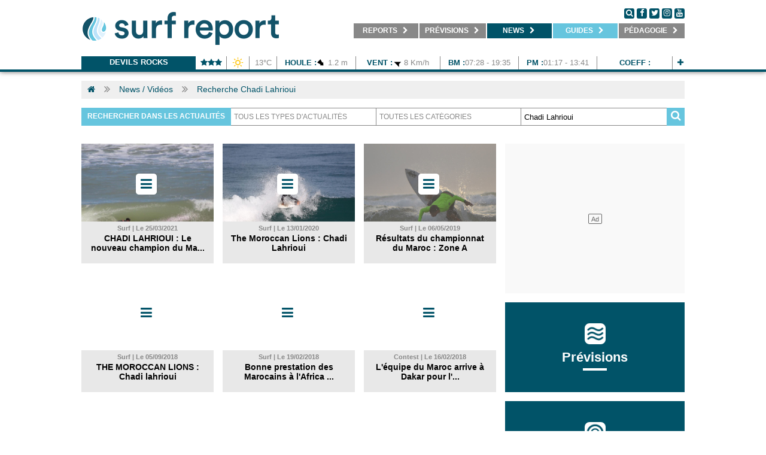

--- FILE ---
content_type: text/html; charset=UTF-8
request_url: https://ma.surf-report.com/search.html?pageId=1&categoryId=&subCategoryId=&q=Chadi+Lahrioui
body_size: 9235
content:
<!DOCTYPE html>
<html>
<head lang="fr-MA">
    <meta charset="utf-8" />
	<meta http-equiv="x-ua-compatible" content="ie=edge" />
    <meta name="language" content="fr-MA" />
    <meta http-equiv="content-language" content="fr-MA" />
    
    <link rel="alternate" hreflang="x-default" href="https://www.surf-report.com/search.html"/>
    <link rel="alternate" hreflang="fr-ma" href="https://ma.surf-report.com/search.html"/>
    
    	<meta name="viewport" content="width=device-width,initial-scale=1.0,maximum-scale=1.0,user-scalable=no,minimal-ui">
    <meta name="apple-mobile-web-app-capable" content="yes" />
    
	<!-- METAS REF -->
	<title>Recherche : chadi lahrioui - Surf Report Maroc</title>
	<meta name="description" content="Recherche d'article surf autours de chadi lahrioui. Surf Report Maroc" />	<meta name="keywords" content="actu,article,dossier" />	<meta name="robots" content="index,follow" />	
	<!-- METAS OG -->
	<meta name="fb:title" content="Recherche : chadi lahrioui - Surf Report Maroc" />
	<meta property="og:site_name" content="Surf-report.com" />
	<meta property="og:title" content="Recherche : chadi lahrioui - Surf Report Maroc" />
	<meta property="og:description" content="Recherche d'article surf autours de chadi lahrioui. Surf Report Maroc" />
    <meta property="og:image" content="https://imgv3.surf-report.com/logo-284x45.png" />
	<meta property="og:url" content="https://ma.surf-report.com/search.html" />
	<meta property="og:type" content="website" />

	<!-- METAS SOCIAL -->
	<meta property="fb:pages" content="146424538711368" /><meta name="apple-itunes-app" content="app-id=894009181" />    
    <!-- CSS -->
	<link href="/css/surfreportcom/grid.css" rel="stylesheet">
    	<link href="/css/surfreportcom/css.php?listCss=styles,styles.hover" rel="stylesheet">
    
    <!-- JQUERY -->
    <script src="https://jsv3.surf-report.com/jquery-2.1.4.min.js"></script>
    
    <!-- FAVICONS -->
	<link rel="icon" type="image/png" href="https://imgv3.surf-report.com/logo-192x192.png" sizes="192x192">
	<link rel="icon" type="image/png" href="https://imgv3.surf-report.com/logo-160x160.png" sizes="160x160">
	<link rel="icon" type="image/png" href="https://imgv3.surf-report.com/logo-96x96.png" sizes="96x96">
	<link rel="icon" type="image/png" href="https://imgv3.surf-report.com/logo-16x16.png" sizes="16x16">
	<link rel="icon" type="image/png" href="https://imgv3.surf-report.com/logo-32x32.png" sizes="32x32">
	<link rel="apple-touch-icon-precomposed" type="image/png" href="https://imgv3.surf-report.com/logo-144x144.png">
	
	    
    <!-- CMP SIRDATA -->
    <script type="text/javascript" src="https://cache.consentframework.com/js/pa/33583/c/sq8gw/stub" referrerpolicy="origin"></script>
    <script type="text/javascript" src="https://choices.consentframework.com/js/pa/33583/c/sq8gw/cmp" referrerpolicy="origin" async></script>
	
    <!-- Akcelo -->
    <script async src="https://ads.sportslocalmedia.com/slm.prebid.surfreport.js"></script>

    <style>
    .akcelo-wrapper {
        display: grid;
        place-items: center;
        grid-template-columns: 1fr;
        text-align: center;
        position: relative;
        overflow: hidden;
    }
    .akcelo-wrapper.akcelo-wrapper-label:before {
        content: attr(data-ad-text);
        color: #777777;
        font-size: 11px;
        text-align: center;
        position: absolute;
        width: 100%;
        top: 2px;
    }
    .akcelo-wrapper.akcelo-wrapper-label {
        box-sizing: content-box;
        padding: 0;
    }
    .akcelo-placeholder:not(.akcelo-loaded) {
        background-color: #f9f9f9;
        background-clip: content-box;
    }
    .akcelo-placeholder:not(.akcelo-loaded)::after {
        border: 1px solid #696969;
        border-radius: 2px;
        color: #696969;
        content: attr(data-placeholder-text);
        font-size: 11px;
        line-height: 1;
        padding: 3px 4px 1px;
        position: absolute;
        background-color: transparent;
        font-family: Arial,sans-serif;
    }
    .akcelo-video > div:first-child {
        width: 100%;
        position: absolute;
        top: 0;
        bottom: 0;
        left: 0;
        right: 0
    }
    .akcelo-video.akcelo-wrapper-label > div:first-child {
        top: 20px;
    }
    @media (pointer:coarse) {
        .akcelo-wrapper.akcelo-desktop {
            display: none;
        }
    }
    @media (pointer:fine) {
        .akcelo-wrapper.akcelo-mobile {
            display: none;
        }
    }
    </style>

    <!-- Akcelo GAM direct -->
    <script async src=https://securepubads.g.doubleclick.net/tag/js/gpt.js></script>

    <script>
    window.googletag = window.googletag || {cmd: []};
    googletag.cmd.push(function() {
        googletag.defineSlot('/17937128/Surfreportmobile_Top', [320, 150], 'div-gpt-ad-1684763971445-0').addService(googletag.pubads());
        googletag.defineSlot('/17937128/Surfreport_prevision1_670x80', [670, 80], 'div-gpt-ad-1685716119202-0').addService(googletag.pubads());
        googletag.defineSlot('/17937128/Surfreport_prevision2_670x80', [670, 80], 'div-gpt-ad-1685716204703-0').addService(googletag.pubads());
        googletag.defineSlot('/17937128/Surfreport_photo_695x390', [695, 390], 'div-gpt-ad-1685717386589-0').addService(googletag.pubads());
        window.googletag.pubads().disableInitialLoad();
        googletag.pubads().enableSingleRequest();
        googletag.enableServices();
    });
    </script>

    <!-- <script async src="https://stats.surfsession.com/script.js" data-website-id="0976fb10-8823-474f-b19c-3d2e61537ee5"></script> -->


  <style>
    html > iframe {
      display: none !important;
    }
  </style>
</head>
<body>
<div id="cookiesInfo"></div><div id="welcomeInfo"></div>

<!-- SDK FACEBOOK -->
<div id="fb-root"></div>
<script>(function(d, s, id) {
  var js, fjs = d.getElementsByTagName(s)[0];
  if (d.getElementById(id)) return;
  js = d.createElement(s); js.id = id;
  js.src = "//connect.facebook.net/fr_FR/all.js#xfbml=1";
  fjs.parentNode.insertBefore(js, fjs);
}(document, 'script', 'facebook-jssdk'));</script>


            <header class="text-center">
            <nav class="navbar-tcms bg-blanc line-bottom-blue">
                <div class="container">
                    <div class="text-left cll">
                        <a href="/">
                            <img src="/img/logo-330x75.png" alt="LOGO SURF REPORT" id="logoTop" width="330"/>
                            <img src="/img/logo-660x110.png" alt="LOGO SURF REPORT" id="logoTopSmall"/>
                        </a>
                    </div>
                    <div class="text-left clr">
                        <div class="followus">
                            <a href="#" onclick="$('.div-search').css({display: 'block', height: $('.menu').css('height'), width: (parseFloat($('.menu').css('width'))-110)});" class="round black">
                                <i class="fa fa-search" aria-hidden="true"></i>
                            </a>
                            <a href="https://www.facebook.com/surfreportma/" target="_blank" class="round black">
                                <i class="fa fa-facebook" aria-hidden="true"></i>
                            </a>
                            <a href="http://www.twitter.com/oceansurfreport" target="_blank" class="round black">
                                <i class="fa fa-twitter" aria-hidden="true"></i>
                            </a>
                            <a href="https://www.instagram.com/surfreportmaroc/" target="_blank" class="round black">
                                <i class="fa fa-instagram" aria-hidden="true"></i>
                            </a>
                            <a href="https://www.youtube.com/user/oceansurfreportcom" target="_blank" class="round black">
                                <i class="fa fa-youtube" aria-hidden="true"></i>
                            </a>
                        </div>
                        <ul class="menu without-underline">
                            <li onmouseover="overSubmenu(this,'1')" onmouseout="outSubmenu(this,'1')" id="menu-1"><a href="/reports/" target="_self" title="Retrouvez les reports surf et webcams de vos spots">&nbsp;&nbsp;&nbsp;&nbsp;<b>REPORTS</b> <i class="fa fa-chevron-right" aria-hidden="true" id="chevron-1"></i>&nbsp;&nbsp;&nbsp;</a><ul id="ss-menu-1" class="ss-menu"><li class="active"><a href="/reports/" target="_self" title="Photo du jour, report surf de votre spot">&nbsp;&nbsp;&nbsp;<b>Photos du jour</b></a></li><li><a href="/webcams/" target="_self" title="Webcams surf de votre spot">&nbsp;&nbsp;&nbsp;<b>Webcams</b></a></li><li><a href="/surf-info/" target="_self" title="Toutes les infos spot, commerces, parkings, restaurant autour de votre spot de surf">&nbsp;&nbsp;&nbsp;<b>Infos spots</b></a></li></ul></li><li onmouseover="overSubmenu(this,'2')" onmouseout="outSubmenu(this,'2')" id="menu-2"><a href="/meteo-surf/maroc/" target="_self" title="Prévisions surf, surf forecast, météo surf">&nbsp;&nbsp;&nbsp;<b>Prévisions</b> <i class="fa fa-chevron-right" aria-hidden="true" id="chevron-2"></i>&nbsp;&nbsp;</a><ul id="ss-menu-2" class="ss-menu"><li class="active"><a href="/news/ca-surfe-cette-semaine/" target="_self" title="Ça surfe cette semaine ?">&nbsp;&nbsp;&nbsp;<b>Ça surfe ?</b></a></li><li><a href="/meteo-surf/maroc/" target="_self" title="Prévisions surf à 7 jours, surf forecast, météo surf à 7 jours">&nbsp;&nbsp;&nbsp;<b>Prévisions</b></a></li><li style="display: none;"><a href="/modele-previsions/" target="_self" title="Cartes houle et vent, GFS, WW3">&nbsp;&nbsp;&nbsp;<b>Cartes</b></a></li><li><a href="/bouees/" target="_self" title="Bouées marines, relevés bouées côtières et large">&nbsp;&nbsp;&nbsp;<b>Bouées</b></a></li><li><a href="/horaires-marees/" target="_self" title="Horaires des marées">&nbsp;&nbsp;&nbsp;<b>Marées</b></a></li></ul></li><li onmouseover="overSubmenu(this,'3')" onmouseout="outSubmenu(this,'3')" id="menu-3" class="active"><a href="/search.html" target="_self" title="Actu surf, news et vidéos surf">&nbsp;&nbsp;&nbsp;<b>NEWS</b> <i class="fa fa-chevron-right" aria-hidden="true" id="chevron-3"></i>&nbsp;&nbsp;</a><ul id="ss-menu-3" class="ss-menu"><li class="active"><a href="/news/" target="_self" title="Actu surf, news surf, retrouvés l'info surf en direct">&nbsp;&nbsp;&nbsp;<b>News</b></a></li><li><a href="/videos/" target="_self" title="Vidéos surf, retrouvez les meilleurs films de surf">&nbsp;&nbsp;&nbsp;<b>Vidéos</b></a></li><li><a href="/photos/" target="_self" title="Photos surf, retrouvez les meilleurs albums photos de surf">&nbsp;&nbsp;&nbsp;<b>Photos</b></a></li><li><a href="/sup/" target="_self" title="SUP / FOIL">&nbsp;&nbsp;&nbsp;<b>Sup / Foil</b></a></li><li><a href="/news/factories/" target="_self" title="Infos business surf">&nbsp;&nbsp;&nbsp;<b>Business</b></a></li></ul></li><li onmouseover="overSubmenu(this,'5')" onmouseout="outSubmenu(this,'5')" id="menu-5"><a class="special" href="#" target="_self" title="Guides surf">&nbsp;&nbsp;&nbsp;<b>Guides</b> <i class="fa fa-chevron-right" aria-hidden="true" id="chevron-5"></i>&nbsp;&nbsp;</a><ul id="ss-menu-5" class="ss-menu"><li class="active"><a href="/ecoles-surf/maroc" target="_self" title="Ecoles de surf, réservez votre cours de surf">&nbsp;&nbsp;&nbsp;<b>Écoles</b></a></li></ul></li><li onmouseover="overSubmenu(this,'4')" onmouseout="outSubmenu(this,'4')" id="menu-4"><a href="/news/pedagogie" target="_self" title="Pédagogie">&nbsp;&nbsp;&nbsp;<b>Pédagogie</b> <i class="fa fa-chevron-right" aria-hidden="true" id="chevron-4"></i>&nbsp;&nbsp;</a><ul id="ss-menu-4" class="ss-menu"><li class="active"><a href="/news/pedagogie-meteo/" target="_self" title="Pédagogie météo">&nbsp;&nbsp;&nbsp;<b>Météo</b></a></li><li><a href="/news/pedagogie-environnement/" target="_self" title="Pédagogie environnement">&nbsp;&nbsp;&nbsp;<b>Environnement</b></a></li><li><a href="/news/pedagogie-sante/" target="_self" title="Pédagogie santé">&nbsp;&nbsp;&nbsp;<b>Santé</b></a></li></ul></li>                        </ul>
                        <div class="div-search">
                            <form action="/search.html" method="get" id="searchFormTop">
                                <input id='q' name='q' placeholder="Recherche actualités, mots clés..." class='input-search'>
                                <p class='button-search'>
                                    <a href="#" onclick="$('#searchFormTop').submit();">
                                        <i class="fa fa-search" aria-hidden="true"></i>
                                    </a>&nbsp;&nbsp;<a href="#" onclick="$('.div-search').css({display: 'none'});">
                                        <i class="fa fa-times-circle" aria-hidden="true"></i>
                                    </a>
                                </p>
                            </form>
                        </div>
                    </div>
                    <div class="clear"></div>
                    <div class="lineSpace"></div>

                    <div class="text-center">
                        <div class="line-forecast-container">
                            <ul class="line-forecast">
                                <li class="line-forecast-poi">
                                    <b>
                                        <a href="/meteo-surf/devils-rocks-s2726.html" title="Devils Rocks">Devils Rocks</a>
                                    </b>
                                </li>
                                <li style="width: calc(51px - 12px)">
                                    <b><i class="fa fa-star" aria-hidden="true"></i><i class="fa fa-star" aria-hidden="true"></i><i class="fa fa-star" aria-hidden="true"></i></b>
                                </li>
                                <!-- <li>03:35</li> -->
                                <li style="width: 25px">
                                    <img class="weather" src="/img/weather/temps/301032.png" alt="Ciel clair" width="25" height="25"/>
                                </li>
                                <li style="width: calc(45px - 12px)">13&degC</li>
                                <li style="width: calc(131px - 12px)">
                                    <b>Houle :</b><img src="/img/weather/waves/vague3.png" alt="Orientation vagues Nord Ouest" width="15" height="15" align="absmiddle" /> 1.2 m</li>
                                <li style="width: calc(140px - 12px)">
                                    <b>Vent :</b><img src="/img/weather/wind/vent10.png" alt="Orientation vent Est Sud Est" width="15" height="15" align="absmiddle" /> 8 Km/h                                </li>
                                <!-- <li><b>Eau : </b>0&degC</li> -->
                                                                    <li style="width: calc(130px - 12px)">
                                        <b>BM :</b>07:28 - 19:35</li>
                                    <li style="width: calc(130px - 12px)">
                                        <b>PM :</b>01:17 - 13:41</li>
                                    <li style="width: calc(125px - 12px)">
                                        <b>Coeff :</b></li>
                                                                <li style="width: calc(25px - 12px)">
                                    <b>
                                        <a href="/meteo-surf/devils-rocks-s2726.html" title="Devils Rocks">
                                            <i class="fa fa-plus" aria-hidden="true"></i>
                                        </a>
                                    </b>
                                </li>
                            </ul>
                        </div>
                        <div class="clear"></div>
                    </div>
                </div>
            </nav>
        </header>
        <script>
            var isOver = false;
            var overSubmenu = function (obj, ind) {
                if (isOver) return;
                $("#chevron-" + ind).removeClass("fa-chevron-right").addClass("fa-chevron-down");
                $("#ss-menu-" + ind).css({"display": "block", "position": "absolute", width: "100%"});
                isOver = true;
            }

            var outSubmenu = function (obj, ind) {
                $(document).mouseover(function (e) {
                    var x = e.pageX;
                    var y = e.pageY;
                    var scroll = $(document).scrollTop();
                    y = (y - parseFloat(scroll));

                    if (x < obj.offsetLeft || x > (parseFloat(obj.offsetLeft) + parseFloat(obj.offsetWidth)) || y < obj.offsetTop || y > (parseFloat(obj.offsetTop) + parseFloat(obj.offsetHeight) + parseFloat($("#ss-menu-" + ind).css('height')))) {
                        isOver = false
                        $("#ss-menu-" + ind).css({"display": "none"});
                        $("#chevron-" + ind).removeClass("fa-chevron-down").addClass("fa-chevron-right");
                    }
                });
            }
        </script>
        <a id="wallpaperClicCenter"></a>

<!--
<div class="container">
    <div class="alert alert-warning" style="margin-top: 2rem;">
        Prévisions de houle en maintenance, retour des prévisions complètes demain jeudi. Veuillez nous en excuser. Bonne semaine et bon surf !
    </div>
</div>
-->
<div class="container white-protection">
    <ul class="breadcrumb">
    <li class="bread"><a href="/"><i class="fa fa-home" aria-hidden="true"></i></a></li>            <li class="separ"><i class="fa fa-angle-double-right" aria-hidden="true"></i></li>
    <li class="bread"><a href="/search.html" title="News / Vidéos">News / Vidéos</a></li>
                <li class="separ"><i class="fa fa-angle-double-right" aria-hidden="true"></i></li>
    <li class="bread"><a href="#" title="Recherche Chadi Lahrioui">Recherche Chadi Lahrioui</a></li>
        </ul>
    <div class="lineSpace bottom-mobile"></div>

        <form action="/search.html" method="get" id="searchForm" accept-charset="">
        <input type="hidden" name="pageId" id="pageId" value="1">
        <input type="hidden" name="categoryId" id="categoryId" value="">
        <input type="hidden" name="subCategoryId" id="subCategoryId" value="">
        <div class="searchBarContainer">
            <div class="searchBarLabel"><b>Rechercher dans les actualités</b></div>            <div class="searchBarInputContainer">
                <select onchange="$('#pageId').val(1); $('#categoryId').val(this.options[this.options.selectedIndex].value); $('#searchForm').submit();" id="topCategoryId">
                    <option value="">Tous les types d'actualités</option>
                    <option value="1">Actualités</option><option value="2">Vidéos</option><option value="3">Photos</option>                </select>
            </div>
            <div class="searchBarInputContainer">
                <select onchange="$('#pageId').val(1); $('#subCategoryId').val(this.options[this.options.selectedIndex].value); $('#searchForm').submit();">
                    <option value="">Toutes les catégories</option>                </select>
            </div>
            <div class="searchBarInputContainer"><input id="q" name="q" type="text" placeholder="Mots clés..." value="Chadi Lahrioui"class="searchBarInput"></div>
            <div class="searchBarIcon" onclick="$('#searchForm').submit();"><i class="fa fa-search" aria-hidden="true"></i></div>
        </div>
    </form>
    
    <div class="lineSpace bottom-mobile"></div>

            <center><!-- SLOT PUB mega_1_AP --><div class="akcelo-wrapper akcelo-wrapper-label akcelo-placeholder " data-ad-text="" data-placeholder-text="Ad" style=""><div id="Surfreport_ATF_970x250"></div></div><script type="application/javascript">
        var slmadshb = slmadshb || {};
        slmadshb.que = slmadshb.que || [];
        slmadshb.que.push(function() {
            slmadshb.display("Surfreport_ATF_970x250");
        });
        </script></center>
        <div class="lineSpace"></div>

        <div class="grid_1 bottom-mobile">
                                                                                                            <div class="grid_7 height_7 bottom-mobile">
                        <div class="card simple" onclick="document.location.href='/news/surf/chadi-lahrioui-celyan-denis-championnat-maroc-surf-selyann-zouhir-redouane-regragui-tarik-el-bassity-mohamed-berrada-neil-aboufiras-celyan-denis-boubker-bouaouda-safi-rass-lafaa-lalla-fatna-322213896.html';">
        <div class="cover">
                                    <div class="cover-icon"><i class="fa fa-bars" aria-hidden="true"></i></div>            <div class="cover-img" style="background: url('https://imgv3.surf-report.com/pictures/2021/20210326/thumbnail/mobile/2103263004.png') no-repeat center center; -webkit-background-size: cover;-moz-background-size: cover;-o-background-size: cover;background-size: cover;"></div>
        </div>
        <div class="card-content">
            <div class="date"><b>Surf | Le 25/03/2021</b></div>            <div class="title"><a href="/news/surf/chadi-lahrioui-celyan-denis-championnat-maroc-surf-selyann-zouhir-redouane-regragui-tarik-el-bassity-mohamed-berrada-neil-aboufiras-celyan-denis-boubker-bouaouda-safi-rass-lafaa-lalla-fatna-322213896.html" title="CHADI LAHRIOUI : Le nouveau champion du Maroc 2020 en Surf Open">CHADI LAHRIOUI : Le nouveau champion du Ma...</a></div><div class="title-bis"><a href="/news/surf/chadi-lahrioui-celyan-denis-championnat-maroc-surf-selyann-zouhir-redouane-regragui-tarik-el-bassity-mohamed-berrada-neil-aboufiras-celyan-denis-boubker-bouaouda-safi-rass-lafaa-lalla-fatna-322213896.html" title="CHADI LAHRIOUI : Le nouveau champion du Maroc 2020 en Surf Open">CHADI LAHRIOUI : Le nouveau champion du Maroc 2020 en Surf Open</a></div>            <div class="subTitle-bis">La persévérance est la clé de la réussite !</div>        </div>
    </div>
                    </div>
                <div class="grid_4 height_7 bottom-mobile">
                        <div class="card simple" onclick="document.location.href='/news/surf/chadi-lahrioui-qs-pro-taghazoutbay-anchor-point-113208371.html';">
        <div class="cover">
                                    <div class="cover-icon"><i class="fa fa-bars" aria-hidden="true"></i></div>            <div class="cover-img" style="background: url('https://imgv3.surf-report.com/pictures/2020/20200113/thumbnail/mobile/2001135339.png') no-repeat center center; -webkit-background-size: cover;-moz-background-size: cover;-o-background-size: cover;background-size: cover;"></div>
        </div>
        <div class="card-content">
            <div class="date"><b>Surf | Le 13/01/2020</b></div>            <div class="title"><a href="/news/surf/chadi-lahrioui-qs-pro-taghazoutbay-anchor-point-113208371.html" title="The Moroccan Lions : Chadi Lahrioui">The Moroccan Lions : Chadi Lahrioui</a></div><div class="title-bis"><a href="/news/surf/chadi-lahrioui-qs-pro-taghazoutbay-anchor-point-113208371.html" title="The Moroccan Lions : Chadi Lahrioui">The Moroccan Lions : Chadi Lahrioui</a></div>            <div class="subTitle-bis"></div>        </div>
    </div>
                    </div>
                <div class="grid_4 height_7 bottom-mobile">
                        <div class="card simple" onclick="document.location.href='/news/surf/chadi-lahrioui-anas-haddar-amine-majd-abdenbi-maachou-abdelkhalek-elharim-redouane-regragui-aguendi-elbachir-506196834.html';">
        <div class="cover">
                                    <div class="cover-icon"><i class="fa fa-bars" aria-hidden="true"></i></div>            <div class="cover-img" style="background: url('https://imgv3.surf-report.com/pictures/2019/20190506/thumbnail/mobile/1905063861.png') no-repeat center center; -webkit-background-size: cover;-moz-background-size: cover;-o-background-size: cover;background-size: cover;"></div>
        </div>
        <div class="card-content">
            <div class="date"><b>Surf | Le 06/05/2019</b></div>            <div class="title"><a href="/news/surf/chadi-lahrioui-anas-haddar-amine-majd-abdenbi-maachou-abdelkhalek-elharim-redouane-regragui-aguendi-elbachir-506196834.html" title="Résultats du championnat du Maroc : Zone A">Résultats du championnat du Maroc : Zone A</a></div><div class="title-bis"><a href="/news/surf/chadi-lahrioui-anas-haddar-amine-majd-abdenbi-maachou-abdelkhalek-elharim-redouane-regragui-aguendi-elbachir-506196834.html" title="Résultats du championnat du Maroc : Zone A">Résultats du championnat du Maroc : Zone A</a></div>            <div class="subTitle-bis"> championnat du Maroc</div>        </div>
    </div>
                    </div>
                <div class="clear"></div>
                <div class="lineSpace"></div>
                                                                                                            <div class="grid_7 height_7 bottom-mobile">
                        <div class="card simple" onclick="document.location.href='/news/surf/chadi-lahrioui-anfaplace-pro-905184983.html';">
        <div class="cover">
                                    <div class="cover-icon"><i class="fa fa-bars" aria-hidden="true"></i></div>            <div class="cover-img" style="background: url('https://imgv3.surf-report.com/pictures/2018/20180905/thumbnail/mobile/1809056642.png') no-repeat center center; -webkit-background-size: cover;-moz-background-size: cover;-o-background-size: cover;background-size: cover;"></div>
        </div>
        <div class="card-content">
            <div class="date"><b>Surf | Le 05/09/2018</b></div>            <div class="title"><a href="/news/surf/chadi-lahrioui-anfaplace-pro-905184983.html" title="THE MOROCCAN LIONS :  Chadi lahrioui">THE MOROCCAN LIONS :  Chadi lahrioui</a></div><div class="title-bis"><a href="/news/surf/chadi-lahrioui-anfaplace-pro-905184983.html" title="THE MOROCCAN LIONS :  Chadi lahrioui">THE MOROCCAN LIONS :  Chadi lahrioui</a></div>            <div class="subTitle-bis"></div>        </div>
    </div>
                    </div>
                <div class="grid_4 height_7 bottom-mobile">
                        <div class="card simple" onclick="document.location.href='/news/surf/selyann-zouhir-cherif-fall-yassine-ramdani-chadi-lahrioui-soufiane-charoub-abdelhanin-dribki-africa-tour-219189761.html';">
        <div class="cover">
                                    <div class="cover-icon"><i class="fa fa-bars" aria-hidden="true"></i></div>            <div class="cover-img" style="background: url('https://imgv3.surf-report.com/pictures/2018/20180219/thumbnail/mobile/1802193496.png') no-repeat center center; -webkit-background-size: cover;-moz-background-size: cover;-o-background-size: cover;background-size: cover;"></div>
        </div>
        <div class="card-content">
            <div class="date"><b>Surf | Le 19/02/2018</b></div>            <div class="title"><a href="/news/surf/selyann-zouhir-cherif-fall-yassine-ramdani-chadi-lahrioui-soufiane-charoub-abdelhanin-dribki-africa-tour-219189761.html" title="Bonne prestation des Marocains à l'Africa Tour 2018">Bonne prestation des Marocains à l'Africa ...</a></div><div class="title-bis"><a href="/news/surf/selyann-zouhir-cherif-fall-yassine-ramdani-chadi-lahrioui-soufiane-charoub-abdelhanin-dribki-africa-tour-219189761.html" title="Bonne prestation des Marocains à l'Africa Tour 2018">Bonne prestation des Marocains à l'Africa Tour 2018</a></div>            <div class="subTitle-bis">Selyann Zouhir en finale </div>        </div>
    </div>
                    </div>
                <div class="grid_4 height_7 bottom-mobile">
                        <div class="card simple" onclick="document.location.href='/news/contest/chadi-lahrioui-yassine-ramdani-soufiane-charoub-abdelhanin-dribki-selyann-zouhir-africa-tour-216183478.html';">
        <div class="cover">
                                    <div class="cover-icon"><i class="fa fa-bars" aria-hidden="true"></i></div>            <div class="cover-img" style="background: url('https://imgv3.surf-report.com/pictures/2018/20180216/thumbnail/mobile/1802165443.png') no-repeat center center; -webkit-background-size: cover;-moz-background-size: cover;-o-background-size: cover;background-size: cover;"></div>
        </div>
        <div class="card-content">
            <div class="date"><b>Contest | Le 16/02/2018</b></div>            <div class="title"><a href="/news/contest/chadi-lahrioui-yassine-ramdani-soufiane-charoub-abdelhanin-dribki-selyann-zouhir-africa-tour-216183478.html" title="L'équipe  du Maroc  arrive à Dakar pour l'Africa tour 2018">L'équipe  du Maroc  arrive à Dakar pour l'...</a></div><div class="title-bis"><a href="/news/contest/chadi-lahrioui-yassine-ramdani-soufiane-charoub-abdelhanin-dribki-selyann-zouhir-africa-tour-216183478.html" title="L'équipe  du Maroc  arrive à Dakar pour l'Africa tour 2018">L'équipe  du Maroc  arrive à Dakar pour l'Africa tour 2018</a></div>            <div class="subTitle-bis">Africa tour 2018</div>        </div>
    </div>
                    </div>
                <div class="clear"></div>
                <div class="lineSpace"></div>
                                                                                                            <div class="grid_7 height_7 bottom-mobile">
                        <div class="card simple" onclick="document.location.href='/news/surf/africa-tour-2018-chadi-lahrioui-soufiane-charoub-yassine-ramdani-abdelhanine-dribki-204182715.html';">
        <div class="cover">
                                    <div class="cover-icon"><i class="fa fa-bars" aria-hidden="true"></i></div>            <div class="cover-img" style="background: url('https://imgv3.surf-report.com/pictures/2018/20180205/thumbnail/mobile/1802053270.png') no-repeat center center; -webkit-background-size: cover;-moz-background-size: cover;-o-background-size: cover;background-size: cover;"></div>
        </div>
        <div class="card-content">
            <div class="date"><b>Surf | Le 05/02/2018</b></div>            <div class="title"><a href="/news/surf/africa-tour-2018-chadi-lahrioui-soufiane-charoub-yassine-ramdani-abdelhanine-dribki-204182715.html" title="Résultats de la compétition qualificative pour l'Africa Tour 2018">Résultats de la compétition qualificative ...</a></div><div class="title-bis"><a href="/news/surf/africa-tour-2018-chadi-lahrioui-soufiane-charoub-yassine-ramdani-abdelhanine-dribki-204182715.html" title="Résultats de la compétition qualificative pour l'Africa Tour 2018">Résultats de la compétition qualificative pour l'Africa Tour 2018</a></div>            <div class="subTitle-bis">Africa tour 2018</div>        </div>
    </div>
                    </div>
                <div class="grid_4 height_7 bottom-mobile">
                        <div class="card simple" onclick="document.location.href='/news/wqs/quiksilver-roxy-pro-casablanca-chadi-la-642792916.html';">
        <div class="cover">
                                    <div class="cover-icon"><i class="fa fa-bars" aria-hidden="true"></i></div>            <div class="cover-img" style="background: url('https://imgv3.surf-report.com/pictures/2016/20160913/thumbnail/mobile/1609132423.jpg') no-repeat center center; -webkit-background-size: cover;-moz-background-size: cover;-o-background-size: cover;background-size: cover;"></div>
        </div>
        <div class="card-content">
            <div class="date"><b>WQS | Le 13/09/2016</b></div>            <div class="title"><a href="/news/wqs/quiksilver-roxy-pro-casablanca-chadi-la-642792916.html" title="Chadi Lahrioui la star marocaine de la première journée">Chadi Lahrioui la star marocaine de la pre...</a></div><div class="title-bis"><a href="/news/wqs/quiksilver-roxy-pro-casablanca-chadi-la-642792916.html" title="Chadi Lahrioui la star marocaine de la première journée">Chadi Lahrioui la star marocaine de la première journée</a></div>            <div class="subTitle-bis">QUIKSILVER &amp; ROXY PRO CASABLANCA</div>        </div>
    </div>
                    </div>
                <div class="grid_4 height_7 bottom-mobile">
                                    </div>
                <div class="clear"></div>
                <div class="lineSpace"></div>
                                </div>
        <div class="grid_2 bottom-mobile">
                            <div class="height_2 adHeight bottom-mobile"><!-- SLOT PUB pave_1_AP --><div class="akcelo-wrapper akcelo-wrapper-label akcelo-placeholder " data-ad-text="" data-placeholder-text="Ad" style="width: 100%; height: 250px;"><div id="Surfreport_ATF4_300x250"></div></div><script type="application/javascript">
        var slmadshb = slmadshb || {};
        slmadshb.que = slmadshb.que || [];
        slmadshb.que.push(function() {
            slmadshb.display("Surfreport_ATF4_300x250");
        });
        </script></div>
                <div class="lineSpace"></div>                <div class="height_4 bottom-mobile">
                            <div class="card blue" onclick="document.location.href='/meteo-surf/maroc/';">
            <div class="card-content">
                <div class="icon"><img src="https://imgv3.surf-report.com/pictos/forecast.png" alt="picto forecast" border="0"></div>
                <div class="title"><a href="/meteo-surf/maroc/" title="Prévisions"><b>Prévisions</b></a></div>
                            </div>
        </div>
                        </div>
                <div class="lineSpace"></div>                <div class="height_4 bottom-mobile">
                            <div class="card blue" onclick="document.location.href='/webcams/';">
            <div class="card-content">
                <div class="icon"><img src="https://imgv3.surf-report.com/pictos/webcams.png" alt="picto webcams" border="0"></div>
                <div class="title"><a href="/webcams/" title="Webcams"><b>Webcams</b></a></div>
                            </div>
        </div>
                        </div>
                <div class="lineSpace"></div>
                                            <div class="height_5 bottom-mobile">
                            <div class="card blue" onclick="document.location.href='/reports/';">
                                <div class="card-content">
                                    <div class="icon" style="margin-top: 15px;"><img src="https://imgv3.surf-report.com/pictos/report.png" alt="picto reports" border="0"></div>
                                    <div class="title"><a href="/reports/">Reports</a></div>
                                </div>
                            </div>
                        </div>
                                        <div class="lineSpace"></div>                <div class="height_4 bottom-mobile">
                            <div class="card blue" onclick="document.location.href='/surfcamps/';">
            <div class="card-content">
                <div class="icon"><img src="https://imgv3.surf-report.com/pictos/surfcamp.png" alt="picto surfcamp" border="0"></div>
                <div class="title"><a href="/surfcamps/" title="Surf Camps"><b>Surf Camps</b></a></div>
                            </div>
        </div>
                        </div>
                <div class="lineSpace"></div>                <div class="height_2 adHeight bottom-mobile"><!-- SLOT PUB pave_2_AP --><div class="akcelo-wrapper akcelo-wrapper-label akcelo-placeholder " data-ad-text="" data-placeholder-text="Ad" style="width: 100%; height: 250px;"><div id="Surfreport_ATF3_300x250"></div></div><script type="application/javascript">
        var slmadshb = slmadshb || {};
        slmadshb.que = slmadshb.que || [];
        slmadshb.que.push(function() {
            slmadshb.display("Surfreport_ATF3_300x250");
        });
        </script></div>
                <div class="lineSpace"></div>                <div class="height_4 bottom-mobile">
                            <div class="card blue" onclick="document.location.href='/reports/';">
            <div class="card-content">
                <div class="icon"><img src="https://imgv3.surf-report.com/pictos/report.png" alt="picto report" border="0"></div>
                <div class="title"><a href="/reports/" title="Reports"><b>Reports</b></a></div>
                            </div>
        </div>
                        </div>
                <div class="lineSpace"></div>                <div class="height_6 bottom-mobile">
                    <div class="newsletter" onclick="window.open('/favoris.html')">
                        <i class="fa fa-map-marker" aria-hidden="true"></i>
                        Gérer mes spots favoris                    </div>
                    <div class="lineSpace"></div>
                </div>
                <div class="lineSpace"></div>                <div class="height_2 adHeight bottom-mobile"><!-- SLOT PUB pave_3_AP --><div class="akcelo-wrapper akcelo-wrapper-label akcelo-placeholder " data-ad-text="" data-placeholder-text="Ad" style="width: 100%; height: 600px;"><div id="Surfreport_ATF2_300x600"></div></div><script type="application/javascript">
        var slmadshb = slmadshb || {};
        slmadshb.que = slmadshb.que || [];
        slmadshb.que.push(function() {
            slmadshb.display("Surfreport_ATF2_300x600");
        });
        </script></div>
                            <div id="Sidebar-Smilewanted"></div>
        </div>
    
    
    </div>


<div class="container" style="background: #ffffff; padding-right: 10px; padding-left: 10px; padding-bottom: 10px;"><center></center></div>



<style>
    #urgent-alert {
        /*background-color: #9b0000;*/
        background: linear-gradient(45deg, #405de6, #5851db, #833ab4, #c13584, #e1306c, #fd1d1d);
        text-align: center;
        position: fixed;
        bottom: 50px;
        color: white;
        left: calc(50% - 384px);
        max-width: 100%;
        width: 768px;
        font-size: 0;
        z-index: 999999999!important;
        transition: all .5s;
        padding: 0;
        border-radius: 6px;
        box-shadow: 0px -5px 20px black;
    }
    #close-alert {
        position: absolute;
        margin: 0;
        padding: 0;
        cursor: pointer;
        visibility: hidden;
        right: 6px;
        top: 5px;
    }
    #urgent-title {
        display: block;
        letter-spacing: 15px;
        font-size: 0px;
        font-weight: 900;
    }
    #urgent-alert a {
        text-decoration: none;
        color: white;
        cursor: pointer;
    }

    @media only screen and (max-width : 768px) {
        #urgent-alert {
            width: 100%;
            left: -5px;
            right: 0px;
            margin: 0 auto;
            border-radius: 0;
        }
        #urgent-title {
            letter-spacing: 0px;
            cursor: pointer;
            font-size: 30px!important;
            line-height: 40px!important;            
        }
    }
    @media only screen and (min-width: 768px)
    {
    #urgent-alert { display : none!important }  
    }    
</style>
<!-- <script>
window.onload = function() {
    var urgAl = document.getElementById("urgent-alert");
  var closeBtn = document.getElementById("close-alert");
    var urgTitle = document.getElementById("urgent-title");
    var urgTxt = document.getElementById("urgent-txt");
    urgAl.style.padding = "5px 5px 5px 5px";
    urgTitle.style.fontSize = "50px";
        setTimeout(function () {
            urgAl.style.transition = "all 1s";
            urgAl.style.fontSize = "28px";
            setTimeout(function () {
                urgAl.style.transition = "all 2s";
                urgTitle.style.transition = "all 2s";
                urgAl.style.fontSize = "26px";
                closeBtn.style.visibility="visible";
                urgTitle.style.letterSpacing = "2px";
                urgTitle.style.fontSize = "40px";
            }, 3000);
        }, 1000);
}

function closeAlert() {
    var urgAl = document.getElementById("urgent-alert");
    var urgTitle = document.getElementById("urgent-title");
    urgAl.style.transition = "all .2s";
    urgTitle.style.transition = "all .5s";
    urgAl.style.fontSize = "0px";
    urgTitle.style.fontSize = "0px";
    urgAl.style.padding = "0px";
    urgAl.style.visibility = "hidden";
    // urgAl.style.display= "none";
}
</script> -->
<!-- <div id="urgent-alert" style="padding: 5px; transition: all 2s ease 0s; font-size: 26px;">
        <i id="close-alert" onclick="closeAlert()" class="fa fa-times-circle" aria-hidden="true" style="visibility: visible;"></i>
        <a href="https://www.instagram.com/surfreportmaroc/">
            <span id="urgent-title" style="font-size: 40px;line-height: 1.2;transition: all 2s ease 0s;letter-spacing: 1px;padding:25px 5px 0 5px;    margin-bottom: 25px;">
            Le meilleur du Surf & Bodyboard sur Instagram</span>
        </span></span></a>
</div> -->



    

<footer class="text-center" style="margin-top: 100px;">
        <div class="container">
        <div class="grid_2 text-left">
            <a class="logo-bottom" href="/" title="SURF REPORT">
                <img src="/img/logo-330x75-white.png" alt="SURF REPORT" />
            </a>
            <div class="followus white">
                FOLLOW US ON&nbsp;&nbsp;
                <a href="https://www.facebook.com/surfreportma/" target="_blank" class="round"><i class="fa fa-facebook" aria-hidden="true"></i></a>
                <a href="http://www.twitter.com/oceansurfreport" target="_blank" class="round"><i class="fa fa-twitter" aria-hidden="true"></i></a>
                <a href="https://www.instagram.com/surfreportmaroc/" target="_blank" class="round"><i class="fa fa-instagram" aria-hidden="true"></i></a>
                <a href="https://www.youtube.com/user/oceansurfreportcom" target="_blank" class="round"><i class="fa fa-youtube" aria-hidden="true"></i></a>
            </div>
        </div>
        <div class="grid_4 text-right">
            <ul>
                <li class="title-footer">Surf Report</li>
                <li><a href="/reports/" target="_self" title="Retrouvez les reports surf et webcams de vos spots">REPORTS</a></li><li><a href="/meteo-surf/maroc/" target="_self" title="Prévisions surf, surf forecast, météo surf">Prévisions</a></li><li><a href="/search.html" target="_self" title="Actu surf, news et vidéos surf">NEWS</a></li><li><a href="#" target="_self" title="Guides surf">Guides</a></li><li><a href="/news/pedagogie" target="_self" title="Pédagogie">Pédagogie</a></li>
                <li><a href="https://oceanadventure.surf/maroc/dakhla/" target="_blank">Ocean Adventure Surf & Kitesurf Camps</a></li>

            </ul>
        </div>
        <div class="grid_4 text-right">
            <ul>
                <li class="title-footer">&nbsp;</li>
                <li><a href="/contact.html" title="Contactez la rédaction">Contact</a></li>
                <li><a href="mailto:commercial@regie24h00.com" title="Publicité surf report">Publicité</a></li>
                <li><a href="/mentions.html" title="Mentions Légales">Mentions Légales</a></li>
                <li><a href="/cookies.html" title="Vie privée et cookies">Vie privée et cookies</a></li>
                            </ul>
        </div>     
        <div class="grid_4 text-right">
            <ul>
                <li class="title-footer">About us</li>
                <li><span>Depuis 1991, Surf Report est la référence des sites de météo surf avec plus de 30 photos du jour en France et des prévisions de houle et de vent à 7 jours.</span></li>
            </ul>
        </div>         
    </div>
    </footer>

<script>
var urltoreload = '/search.html?pageId=1&categoryId=&subCategoryId=&q=Chadi+Lahrioui';
$(window).ready(
    function(){
        setTimeout("reloadContent();", 600000);
    }
);
function reloadContent()
{
    var date = new Date();
    date.setTime(date.getTime()+(12*60*1000));
    var expires = "; expires="+date.toGMTString();
    document.cookie = "pagereload=1"+expires+"; path=/";
    document.cookie = "pagereloadurl="+urltoreload+expires+"; path=/";
    location.reload();   
}
</script>

<script type="application/ld+json">
{
    "@context": "http://schema.org",
    "@type": "WebPage",
    "name": "Recherche : chadi lahrioui - Surf Report Maroc",
    "description": "Recherche d'article surf autours de chadi lahrioui. Surf Report Maroc",
    "publisher": {
        "@type": "Organization",
        "name": "Surf-report.com"
    }
}
</script>



    <!-- Akcelo scripts -->
    <!-- Akcelo sticky -->
    <div id="Surfreport_Sticky"></div>
    <script type="application/javascript">
        var slmadshb = slmadshb || {};
        slmadshb.que = slmadshb.que || [];
        slmadshb.que.push(function() {
            slmadshb.display("Surfreport_Sticky");
        });
    </script>
    <!-- Akcelo video corner -->
    <div id="Surfreport_Video"></div>
    <script type="application/javascript">
        var slmadshb = slmadshb || {};
        slmadshb.que = slmadshb.que || [];
        slmadshb.que.push(function() {
            slmadshb.display("Surfreport_Video");
        });
    </script>
    <!-- Mobile interstitial -->
    <div id="Surfreportmobile_ATF_320x480"></div>
    <script type="application/javascript">
        var slmadshb = slmadshb || {};
        slmadshb.que = slmadshb.que || [];
        slmadshb.que.push(function() {
            slmadshb.display("Surfreportmobile_ATF_320x480");
        });
    </script>
    <!-- Habillage -->
    <div id="Surfreport_Habillage"></div>
    <script type="application/javascript">
        var slmadshb = slmadshb || {};
        slmadshb.que = slmadshb.que || [];
        slmadshb.que.push(function() {
            slmadshb.display("Surfreport_Habillage");
        });
    </script>


    <!-- Mainly scripts -->
            	<script src="/js/js.php?listJS=variables,functions,surfreportcom@@iframeresizer,surfreportcom@@autocomplete"></script>
    
        
    <!-- Custom and plugin javascript -->
    <script type="text/javascript">
        
		$(document).ready(function() {
			//cookieConsent.init();			//welcomeStart.init();            
                        // HEADER
            var alreadyDoHeader = false;
            var topHeader = $('header').height() + 50;
            $(document).on( 'scroll', function(){

                if($(window).scrollTop() >= topHeader)
                {
                    if(alreadyDoHeader == false)
                    {
                        alreadyDoHeader = true;
                        $('.navbar-tcms').addClass("floatable");
                        $("body").css({"background-position": "center " + $("nav").height() + "px"});
                    }
                }
                else
                {
                    alreadyDoHeader = false;
                    $('.navbar-tcms').removeClass("floatable");
                    $("body").css({"background-position": "center " + $("nav").height() + "px"});
                }
            });
            
		});
                
    
    </script> 
    
                        <!-- Google tag (gtag.js) -->
            <script async src="https://www.googletagmanager.com/gtag/js?id=G-3HRPYHRTWX"></script>
            <script>
            window.dataLayer = window.dataLayer || [];
            function gtag(){dataLayer.push(arguments);}
            gtag('js', new Date());

            gtag('config', 'G-3HRPYHRTWX');
            </script>
            

</body>
</html>